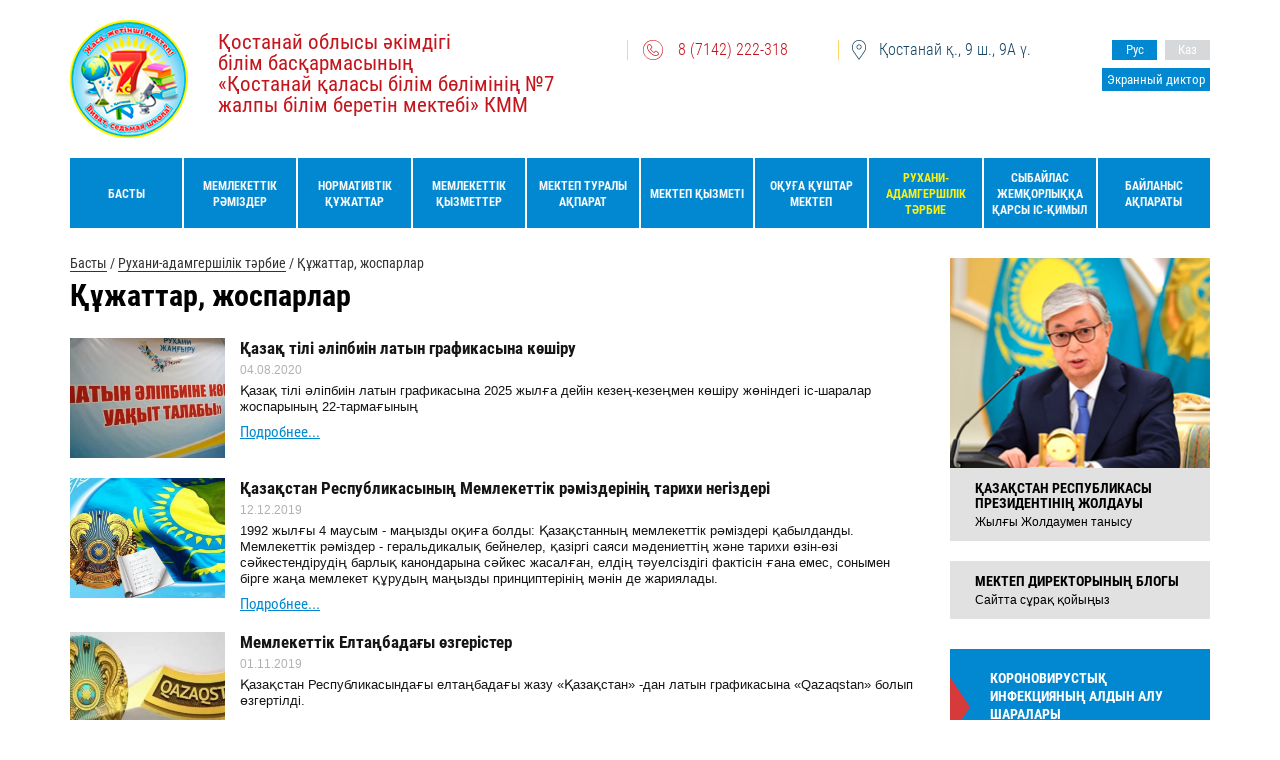

--- FILE ---
content_type: text/html; charset=UTF-8
request_url: https://mektep7.edu.kz/kz/ruhani-zhangyru/dokumenty-plany
body_size: 3826
content:
<!DOCTYPE html><html lang="kz">
<head>
<script async="" src="https://www.googletagmanager.com/gtag/js?id=G-7F5L201QV2"></script><script>
                    window.dataLayer = window.dataLayer || [];
                    function gtag(){dataLayer.push(arguments);}
                    gtag('js', new Date());

                    gtag('config', 'G-7F5L201QV2');
                </script><meta http-equiv="Content-Type" content="text/html; charset=UTF-8">
<meta http-equiv="X-UA-Compatible" content="IE=edge">
<meta name="viewport" content="width=device-width, initial-scale=1">
<link rel="stylesheet" href="/usertpl/css/bundle.min.css">
<link rel="stylesheet" href="/usertpl/css/styles.css?r=2025-11-06">
<link rel="icon" href="/favicon.png" type="image/png">
<title>Құжаттар, жоспарлар | Қостанай қаласы әкімдігінің білім бөлімінің №7 орта мектебі
                                </title>
</head>
<body>
<div class="container">
<header class="header"><div class="logo">
<a class="logo_image" href="/kz"><img src="/usertpl/i/logo.png" alt=""></a><div class="logo_content"><p class="logo_title">
                                    Қостанай облысы әкімдігі<br>
                                    білім басқармасының<br>
                                    «Қостанай қаласы  білім бөлімінің №7<br>
                                    жалпы білім беретін мектебі» КММ
                                </p></div>
</div>
<div class="contact">
<div class="contact_item contact_phone"><a href="tel:87142222318">8 (7142) 222-318</a></div>
<div class="contact_item contact_address"><span>Қостанай қ., 9 ш., 9А ү.</span></div>
</div>
<div class="lang">
<a class="lang_item" href="/ru/ruhani-zhangyru/dokumenty-plany">Рус</a><span class="lang_item lang_item_active">Каз</span>
</div>
<a class="screen-reader" href="https://screenreader.tilqazyna.kz/" target="_blank">Экранный диктор</a></header><nav class="menu"><div class="menu_item"><a href="/kz">
                                Басты
                            </a></div>
<div class="menu_item"><a href="/kz/gos-simvoly">Мемлекеттік рәміздер</a></div>
<div class="menu_item"><a href="/kz/normativnye-documenty">Нормативтік құжаттар</a></div>
<div class="menu_item"><a href="/kz/gos-uslugi">Мемлекеттік қызметтер</a></div>
<div class="menu_item">
<a href="/kz/o-shkole">Мектеп туралы ақпарат</a><div class="submenu">
<div class="submenu_item"><a href="/kz/o-shkole/o-shkole">Мектеп туралы мәлімет</a></div>
<div class="submenu_item"><a href="/kz/o-shkole/popechitelskij-sovet">Қамқоршылық кеңесі</a></div>
<div class="submenu_item"><a href="/kz/o-shkole/ob-ispolnenii-byudzheta">Қаржыландыру</a></div>
</div>
</div>
<div class="menu_item">
<a href="/kz/deyatelnost-shkoly">Мектеп қызметі</a><div class="submenu">
<div class="submenu_item"><a href="/kz/deyatelnost-shkoly/uchebnaya-rabota">Оқу жұмысы</a></div>
<div class="submenu_item"><a href="/kz/deyatelnost-shkoly/vospitatelnaya-rabota">Тәрбие жұмысы</a></div>
<div class="submenu_item"><a href="/kz/deyatelnost-shkoly/nauchno-metodicheskaya-rabota">Ғылыми-әдістемелік жұмыс</a></div>
<div class="submenu_item"><a href="/kz/deyatelnost-shkoly/psikhologicheskaya-sluzhba">Психологиялық қызмет</a></div>
<div class="submenu_item"><a href="/kz/deyatelnost-shkoly/pravovoe-vospitanie">Құқықтық тәрбие</a></div>
</div>
</div>
<div class="menu_item">
<a href="/kz/biblio">Оқуға құштар мектеп</a><div class="submenu">
<div class="submenu_item"><a href="/kz/deyatelnost-shkoly/biblioteka/o-biblioteke">Кітапхана туралы</a></div>
<div class="submenu_item"><a href="/kz/deyatelnost-shkoly/biblioteka/information">Ақпарат</a></div>
<div class="submenu_item"><a href="/kz/biblio/zal">ВИРТУАЛДЫ ОҚУ ЗАЛЫ</a></div>
<div class="submenu_item"><a href="/kz/deyatelnost-shkoly/biblioteka/uchebniki-onlajn">Онлайн оқулықтар</a></div>
</div>
</div>
<div class="menu_item menu_item_active">
<a href="/kz/ruhani-zhangyru">Рухани-адамгершілік тәрбие</a><div class="submenu">
<div class="submenu_item"><a href="/kz/ruhani-zhangyru/sanaly-azamat">Бiздiң шығармашылығымыз</a></div>
<div class="submenu_item"><a href="/kz/ruhani-zhangyru/lketanu">Өлкетану</a></div>
<div class="submenu_item"><a href="/kz/ruhani-zhangyru/otanym-ta-dyrym">Отаным тағдырым</a></div>
<div class="submenu_item"><a href="/kz/ruhani-zhangyru/aza-stan-mejirimdilik-me%D0%BAeni">Қазақстан - мейірімділік мекені</a></div>
<div class="submenu_item"><a href="/kz/ruhani-zhangyru/sakralnaya_geografia">Қостанай облысының киелі географиясы</a></div>
<div class="submenu_item"><a href="/kz/ruhani-zhangyru/dokumenty-plany">Құжаттар, жоспарлар</a></div>
</div>
</div>
<div class="menu_item"><a href="/kz/protiv-korrupcii">Сыбайлас жемқорлыққа қарсы іс-қимыл</a></div>
<div class="menu_item"><a href="/kz/kontakty">Байланыс ақпараты</a></div></nav><main class="main"><div class="main_wrap">
<div class="main_left">
<div class="way">
<a href="/kz">Басты</a> / <a href="/kz/ruhani-zhangyru">Рухани-адамгершілік тәрбие</a> / <span>Құжаттар, жоспарлар</span>
</div>
<h1 class="title">Құжаттар, жоспарлар</h1>
<div class="nodes"><div class="news_node_wrap">
<div class="news_node">
<a class="news_node_image" href="/kz/ruhani-zhangyru/dokumenty-plany/item/825" style="background-image: url(/userfiles/item/825/smallimage1.jpg);"></a><div class="news_node_content">
<p class="node_title news_node_title"><a href="/kz/ruhani-zhangyru/dokumenty-plany/item/825">Қазақ тілі әліпбиін латын графикасына көшіру</a></p>
<div class="node_date"><span>04.08.2020</span></div>
<p class="node_brief">Қазақ тілі әліпбиін латын графикасына 2025 жылға дейін кезең-кезеңмен көшіру жөніндегі іс-шаралар жоспарының 22-тармағының</p>
<div class="node_link"><a href="/kz/ruhani-zhangyru/dokumenty-plany/item/825">Подробнее...</a></div>
</div>
</div>
<div class="news_node">
<a class="news_node_image" href="/kz/ruhani-zhangyru/dokumenty-plany/item/823" style="background-image: url(/userfiles/item/823/smallimage1.jpg);"></a><div class="news_node_content">
<p class="node_title news_node_title"><a href="/kz/ruhani-zhangyru/dokumenty-plany/item/823">Қазақстан Республикасының Мемлекеттік рәміздерінің тарихи негіздері</a></p>
<div class="node_date"><span>12.12.2019</span></div>
<p class="node_brief">1992 жылғы 4 маусым - маңызды оқиға болды: Қазақстанның мемлекеттік рәміздері қабылданды. Мемлекеттік рәміздер - геральдикалық бейнелер, қазіргі саяси мәдениеттің және тарихи өзін-өзі сәйкестендірудің барлық канондарына сәйкес жасалған, елдің тәуелсіздігі фактісін ғана емес, сонымен бірге жаңа мемлекет құрудың маңызды принциптерінің мәнін де жариялады.</p>
<div class="node_link"><a href="/kz/ruhani-zhangyru/dokumenty-plany/item/823">Подробнее...</a></div>
</div>
</div>
<div class="news_node">
<a class="news_node_image" href="/kz/ruhani-zhangyru/dokumenty-plany/item/824" style="background-image: url(/userfiles/item/824/smallimage1.jpg);"></a><div class="news_node_content">
<p class="node_title news_node_title"><a href="/kz/ruhani-zhangyru/dokumenty-plany/item/824">Мемлекеттік Елтаңбадағы өзгерістер</a></p>
<div class="node_date"><span>01.11.2019</span></div>
<p class="node_brief">Қазақстан Республикасындағы елтаңбадағы жазу «Қазақстан» -дан латын графикасына «Qazaqstan» болып өзгертілді.</p>
<div class="node_link"><a href="/kz/ruhani-zhangyru/dokumenty-plany/item/824">Подробнее...</a></div>
</div>
</div>
</div></div>
</div>
<div class="main_right">
<div class="box">
<a class="box_item" href="/kz/poslanie"><div class="box_image" style="background-image: url(/usertpl/i/poslanie.png);"></div>
<div class="box_block">
<p class="box_title">ҚАЗАҚСТАН РЕСПУБЛИКАСЫ ПРЕЗИДЕНТІНІҢ ЖОЛДАУЫ</p>
<p class="box_text">Жылғы Жолдаумен танысу</p>
</div></a><a class="box_item" href="/kz/blog"><div class="box_block">
<p class="box_title">МЕКТЕП ДИРЕКТОРЫНЫҢ БЛОГЫ</p>
<p class="box_text">Сайтта сұрақ қойыңыз</p>
</div></a>
</div>
<div class="banner"><a class="banner_item" href="http://xn--80ajauinne3d.kz/kz/uchenikam/item/721"><p class="banner_title">Короновирустық инфекцияның алдын алу шаралары</p>
<p class="banner_text">Барлығына міндетті!</p></a></div>
<div class="box"></div>
</div>
</div>
<div class="info">
<a class="info_item" href="/kz/uchitelyam" style="background-image: url(/userfiles/dir/1162/full.png);"><p class="info_title">Мұғалімдерге</p>
<p class="info_text">Мұғалімдерге арналған жұмыс ақпараты</p></a><a class="info_item" href="/kz/roditelyam" style="background-image: url(/userfiles/dir/1161/full.png);"><p class="info_title">Ата-аналарға</p>
<p class="info_text">Ата-аналарға арналған маңызды ақпарат</p></a><a class="info_item" href="/kz/uchenikam" style="background-image: url(/userfiles/dir/1160/full.png);"><p class="info_title">Оқушыларға</p>
<p class="info_text">Мектеп оқушыларына арналған пайдалы ақпарат</p></a>
</div></main><footer class="footer"><div class="footer_item"><span>Қостанай облысы әкімдігі білім басқармасының «Қостанай қаласы білім бөлімінің №7 жалпы білім беретін мектебі» КММ</span></div>
<div class="footer_item"><a href="https://smartsite.kz" target="_blank">"СмартСайт" әзірленді</a></div></footer>
</div>
<div class="modal">
<div class="modal_overlay">
<div id="callback" class="modal_block">
<div class="modal_head">
<p class="modal_title">Заказ звонка</p>
<button class="modal_close js-modal-close"><img src="/usertpl/i/modal-close.svg" alt="X"></button>
</div>
<div class="modal_body"><form class="form callback_form"><div class="form_wrap">
<div class="form_group form_input"><input name="name" type="text" placeholder="Имя"></div>
<div class="form_group form_input"><input name="phone" type="text" required="" placeholder="Телефон*"></div>
<div class="form_group form_button"><button class="button" type="submit">Заказать</button></div>
</div></form></div>
</div>
<div id="message" class="modal_block">
<div class="modal_head">
<p class="modal_title"></p>
<button class="modal_close js-modal-close"><img src="/usertpl/i/modal-close.svg" alt="X"></button>
</div>
<div class="modal_body"><p class="modal_text"></p></div>
</div>
</div>
<div class="modal_loading"><img src="/usertpl/i/modal-loading.svg" alt="Загрузка"></div>
</div>
<script src="//yastatic.net/jquery/3.2.1/jquery.min.js"></script><script src="//yastatic.net/jquery/cookie/1.0/jquery.cookie.min.js"></script><script src="/usertpl/js/fancybox.min.js"></script><script src="/usertpl/js/owl.carousel.min.js"></script><script src="/usertpl/js/scripts.js?r=2020-12-01-1"></script><script type="text/javascript">
                    (function(m,e,t,r,i,k,a){m[i]=m[i]||function(){(m[i].a=m[i].a||[]).push(arguments)};
                    m[i].l=1*new Date();k=e.createElement(t),a=e.getElementsByTagName(t)[0],k.async=1,k.src=r,a.parentNode.insertBefore(k,a)})
                    (window, document, "script", "https://mc.yandex.ru/metrika/tag.js", "ym");

                    ym(56804530, "init", {
                    clickmap:true,
                    trackLinks:true,
                    accurateTrackBounce:true,
                    trackHash:true
                    });
                </script><noscript><div><img src="https://mc.yandex.ru/watch/56804530" style="position:absolute; left:-9999px;" alt=""></div></noscript>
</body>
</html>


--- FILE ---
content_type: text/css
request_url: https://mektep7.edu.kz/usertpl/css/styles.css?r=2025-11-06
body_size: 3906
content:
@font-face{font-family:"Open Sans";font-style:normal;font-weight:400;font-display:swap;src:local("Open Sans Regular"),local("OpenSans-Regular"),url(https://fonts.gstatic.com/s/opensans/v17/mem8YaGs126MiZpBA-UFWJ0bbck.woff2) format("woff2");unicode-range:U+0460-052F,U+1C80-1C88,U+20B4,U+2DE0-2DFF,U+A640-A69F,U+FE2E-FE2F}@font-face{font-family:"Open Sans";font-style:normal;font-weight:400;font-display:swap;src:local("Open Sans Regular"),local("OpenSans-Regular"),url(https://fonts.gstatic.com/s/opensans/v17/mem8YaGs126MiZpBA-UFUZ0bbck.woff2) format("woff2");unicode-range:U+0400-045F,U+0490-0491,U+04B0-04B1,U+2116}@font-face{font-family:"Open Sans";font-style:normal;font-weight:400;font-display:swap;src:local("Open Sans Regular"),local("OpenSans-Regular"),url(https://fonts.gstatic.com/s/opensans/v17/mem8YaGs126MiZpBA-UFW50bbck.woff2) format("woff2");unicode-range:U+0100-024F,U+0259,U+1E00-1EFF,U+2020,U+20A0-20AB,U+20AD-20CF,U+2113,U+2C60-2C7F,U+A720-A7FF}@font-face{font-family:"Open Sans";font-style:normal;font-weight:400;font-display:swap;src:local("Open Sans Regular"),local("OpenSans-Regular"),url(https://fonts.gstatic.com/s/opensans/v17/mem8YaGs126MiZpBA-UFVZ0b.woff2) format("woff2");unicode-range:U+0000-00FF,U+0131,U+0152-0153,U+02BB-02BC,U+02C6,U+02DA,U+02DC,U+2000-206F,U+2074,U+20AC,U+2122,U+2191,U+2193,U+2212,U+2215,U+FEFF,U+FFFD}@font-face{font-family:"Roboto Condensed";font-style:normal;font-weight:300;font-display:swap;src:local("Roboto Condensed Light"),local("RobotoCondensed-Light"),url(https://fonts.gstatic.com/s/robotocondensed/v18/ieVi2ZhZI2eCN5jzbjEETS9weq8-33mZGCkYb8td.woff2) format("woff2");unicode-range:U+0460-052F,U+1C80-1C88,U+20B4,U+2DE0-2DFF,U+A640-A69F,U+FE2E-FE2F}@font-face{font-family:"Roboto Condensed";font-style:normal;font-weight:300;font-display:swap;src:local("Roboto Condensed Light"),local("RobotoCondensed-Light"),url(https://fonts.gstatic.com/s/robotocondensed/v18/ieVi2ZhZI2eCN5jzbjEETS9weq8-33mZGCAYb8td.woff2) format("woff2");unicode-range:U+0400-045F,U+0490-0491,U+04B0-04B1,U+2116}@font-face{font-family:"Roboto Condensed";font-style:normal;font-weight:300;font-display:swap;src:local("Roboto Condensed Light"),local("RobotoCondensed-Light"),url(https://fonts.gstatic.com/s/robotocondensed/v18/ieVi2ZhZI2eCN5jzbjEETS9weq8-33mZGCoYb8td.woff2) format("woff2");unicode-range:U+0100-024F,U+0259,U+1E00-1EFF,U+2020,U+20A0-20AB,U+20AD-20CF,U+2113,U+2C60-2C7F,U+A720-A7FF}@font-face{font-family:"Roboto Condensed";font-style:normal;font-weight:300;font-display:swap;src:local("Roboto Condensed Light"),local("RobotoCondensed-Light"),url(https://fonts.gstatic.com/s/robotocondensed/v18/ieVi2ZhZI2eCN5jzbjEETS9weq8-33mZGCQYbw.woff2) format("woff2");unicode-range:U+0000-00FF,U+0131,U+0152-0153,U+02BB-02BC,U+02C6,U+02DA,U+02DC,U+2000-206F,U+2074,U+20AC,U+2122,U+2191,U+2193,U+2212,U+2215,U+FEFF,U+FFFD}@font-face{font-family:"Roboto Condensed";font-style:normal;font-weight:400;font-display:swap;src:local("Roboto Condensed"),local("RobotoCondensed-Regular"),url(https://fonts.gstatic.com/s/robotocondensed/v18/ieVl2ZhZI2eCN5jzbjEETS9weq8-19-7DRs5.woff2) format("woff2");unicode-range:U+0460-052F,U+1C80-1C88,U+20B4,U+2DE0-2DFF,U+A640-A69F,U+FE2E-FE2F}@font-face{font-family:"Roboto Condensed";font-style:normal;font-weight:400;font-display:swap;src:local("Roboto Condensed"),local("RobotoCondensed-Regular"),url(https://fonts.gstatic.com/s/robotocondensed/v18/ieVl2ZhZI2eCN5jzbjEETS9weq8-19a7DRs5.woff2) format("woff2");unicode-range:U+0400-045F,U+0490-0491,U+04B0-04B1,U+2116}@font-face{font-family:"Roboto Condensed";font-style:normal;font-weight:400;font-display:swap;src:local("Roboto Condensed"),local("RobotoCondensed-Regular"),url(https://fonts.gstatic.com/s/robotocondensed/v18/ieVl2ZhZI2eCN5jzbjEETS9weq8-19y7DRs5.woff2) format("woff2");unicode-range:U+0100-024F,U+0259,U+1E00-1EFF,U+2020,U+20A0-20AB,U+20AD-20CF,U+2113,U+2C60-2C7F,U+A720-A7FF}@font-face{font-family:"Roboto Condensed";font-style:normal;font-weight:400;font-display:swap;src:local("Roboto Condensed"),local("RobotoCondensed-Regular"),url(https://fonts.gstatic.com/s/robotocondensed/v18/ieVl2ZhZI2eCN5jzbjEETS9weq8-19K7DQ.woff2) format("woff2");unicode-range:U+0000-00FF,U+0131,U+0152-0153,U+02BB-02BC,U+02C6,U+02DA,U+02DC,U+2000-206F,U+2074,U+20AC,U+2122,U+2191,U+2193,U+2212,U+2215,U+FEFF,U+FFFD}@font-face{font-family:"Roboto Condensed";font-style:normal;font-weight:700;font-display:swap;src:local("Roboto Condensed Bold"),local("RobotoCondensed-Bold"),url(https://fonts.gstatic.com/s/robotocondensed/v18/ieVi2ZhZI2eCN5jzbjEETS9weq8-32meGCkYb8td.woff2) format("woff2");unicode-range:U+0460-052F,U+1C80-1C88,U+20B4,U+2DE0-2DFF,U+A640-A69F,U+FE2E-FE2F}@font-face{font-family:"Roboto Condensed";font-style:normal;font-weight:700;font-display:swap;src:local("Roboto Condensed Bold"),local("RobotoCondensed-Bold"),url(https://fonts.gstatic.com/s/robotocondensed/v18/ieVi2ZhZI2eCN5jzbjEETS9weq8-32meGCAYb8td.woff2) format("woff2");unicode-range:U+0400-045F,U+0490-0491,U+04B0-04B1,U+2116}@font-face{font-family:"Roboto Condensed";font-style:normal;font-weight:700;font-display:swap;src:local("Roboto Condensed Bold"),local("RobotoCondensed-Bold"),url(https://fonts.gstatic.com/s/robotocondensed/v18/ieVi2ZhZI2eCN5jzbjEETS9weq8-32meGCoYb8td.woff2) format("woff2");unicode-range:U+0100-024F,U+0259,U+1E00-1EFF,U+2020,U+20A0-20AB,U+20AD-20CF,U+2113,U+2C60-2C7F,U+A720-A7FF}@font-face{font-family:"Roboto Condensed";font-style:normal;font-weight:700;font-display:swap;src:local("Roboto Condensed Bold"),local("RobotoCondensed-Bold"),url(https://fonts.gstatic.com/s/robotocondensed/v18/ieVi2ZhZI2eCN5jzbjEETS9weq8-32meGCQYbw.woff2) format("woff2");unicode-range:U+0000-00FF,U+0131,U+0152-0153,U+02BB-02BC,U+02C6,U+02DA,U+02DC,U+2000-206F,U+2074,U+20AC,U+2122,U+2191,U+2193,U+2212,U+2215,U+FEFF,U+FFFD}html{box-sizing:border-box}*,*::before,*::after{box-sizing:inherit;outline:none}body{min-width:1170px;font-family:"Roboto Condensed",sans-serif;font-weight:400;font-style:normal;font-size:16px;line-height:1}img{box-sizing:content-box;width:auto;max-width:100%;height:auto;border:none}a{color:inherit;border:none}input,textarea,option,select,button{border:none;font-family:inherit;font-size:inherit;line-height:inherit}button{user-select:none;cursor:pointer}.container{position:relative;width:100%;max-width:1170px;margin:0 auto;padding:0 15px}.clearfix::before,.clearfix::after{content:"";display:table}.clearfix::after{clear:both}.title{margin:0 0 25px;font-size:30px;line-height:35px}.button{position:relative;display:flex;justify-content:center;align-items:center;width:100%;height:40px;margin:0;padding:0;border:none;border-radius:0;font-size:15px;line-height:1;white-space:nowrap;color:#fff;text-align:center;text-decoration:none;user-select:none;background:#0288d1;cursor:pointer;transition:.3s}.button:hover{background:#1e99e1}.button:active{top:1px}.zoom{position:relative}.zoom::before{content:"";position:absolute;top:0;right:0;bottom:0;left:0;z-index:1;background:#000;opacity:0;transition:.3s}.zoom::after{content:"";position:absolute;top:50%;left:50%;z-index:2;width:40px;height:40px;background:url(/usertpl/i/zoom.svg) no-repeat center/40px;opacity:.4;transform:translate(-50%, -50%);transition:.3s}.zoom:hover::before{opacity:.3}.zoom:hover::after{opacity:1}.wrap{display:flex;flex-wrap:wrap;justify-content:flex-start;align-items:flex-start}.error{padding:50px 0;text-align:center}.error_code{margin:0 0 25px;font-size:150px;font-weight:700;color:#d63a3a}.error_text{font-family:"Open Sans";font-size:20px;line-height:25px}.map{margin:0 0 40px;height:400px;background:#eee}.share{margin:0 0 30px}.share_title{margin:0 0 5px;font-size:12px;line-height:15px;color:#888}.form_wrap{display:flex;flex-wrap:wrap;justify-content:flex-start;align-items:flex-start;margin:0 -7.5px -15px}.form_group{width:100%;margin:0 7.5px 15px}.form_group_2{width:calc((100% - 30px)/2);margin:0 7.5px 15px}.form_input input{display:block;width:100%;height:40px;padding:0 15px;border:1px solid #e2e1e1;font-size:15px;background:#fff}.form_input input:focus{border-color:#aaa}.form_textarea textarea{display:block;width:100%;height:auto;min-height:100px;padding:10px 15px;border:1px solid #e2e1e1;font-size:15px;line-height:20px;background:#fff;resize:none}.form_textarea textarea:focus{border-color:#aaa}.form_button .button{max-width:200px}.modal{position:relative;z-index:9999;display:none}.modal_overlay{position:fixed;top:0;bottom:0;right:0;left:0;z-index:1;display:flex;overflow:auto;background:rgba(0,0,0,.5)}.modal_block{display:none;width:100%;max-width:520px;margin:auto;padding:30px 15px}.modal_loading{position:fixed;top:50%;left:50%;z-index:9;display:none;width:200px;height:200px;transform:translate(-50%, -50%)}.modal_head{position:relative;padding:20px 60px 20px 20px;background:#0288d1}.modal_close{position:absolute;top:20px;right:20px;z-index:1;width:20px;height:20px;padding:2px;background:rgba(0,0,0,0)}.modal_body{padding:20px;background:#fff}.modal_title{min-height:20px;margin:0;font-size:20px;line-height:20px;color:#fff}.modal_text{margin:0;font-size:16px;line-height:1.5;text-align:center}.modal_text a{border-bottom:1px solid;text-decoration:none}.modal_text span{border-bottom:1px dashed;cursor:pointer}.modal_text b{font-size:20px}.node_title{margin:0;font-size:17px;font-weight:700;line-height:20px;color:#181515}.node_title a{text-decoration:none}.node_date{margin:0 0 5px;font-family:"Arial";font-size:12px;line-height:15px;color:#b2b2ad}.node_brief{margin:0 0 10px;font-family:"Arial";font-size:13px;line-height:16px;color:#181515}.node_link{margin:0;font-size:15px;color:#0288d1}.data_title{margin:0 0 20px;font-size:22px;font-weight:700;line-height:25px;color:#2e2d2d}.data_content{margin:0 0 40px;font-family:"Open Sans";font-size:14px;line-height:1.4;color:#2e2d2d}.image{display:flex;justify-content:center;align-items:center}.image img{flex:0 0 auto;display:block;max-height:100%}.image_big{margin:0 0 8px}.image_big_item{display:none;width:100%;height:360px;padding:15px;border:1px solid #f7f5f5;background:#fff}.image_big_item--active{display:flex}.image_small{display:flex;flex-wrap:wrap;justify-content:flex-start;align-items:flex-start}.image_small_item{width:calc(25% - 6px);margin:0 8px 0 0;height:90px;padding:10px;border:1px solid #f7f5f5;background:#fff;transition:.3s}.image_small_item:nth-child(4){margin:0}.image_small_item:hover,.image_small_item--active{border:1px solid #0375a5}.article_node_wrap{margin:0 -8px}.article_node{width:calc((100% - 64px)/4);margin:0 8px 20px}.article_node_image{display:block;height:170px;margin:0 0 15px;background:#eee no-repeat center/cover;transition:.3s}.article_node_image:hover{opacity:.8}.article_node_title{margin:0 0 10px}.news_node_wrap{margin:0 0 40px}.news_node{display:flex;justify-content:flex-start;align-items:flex-start;margin:0 0 20px}.news_node_image{display:block;width:155px;height:120px;margin:0 15px 0 0;background:#eee no-repeat center/cover}.news_node_content{width:calc(100% - 170px)}.news_node_title{margin:0 0 5px}.news_data_image{margin:0 0 20px}.news_data_image img{display:block}.gallery_node_wrap{margin:0 -10px}.gallery_node{display:block;width:calc((100% - 60px)/3);margin:0 10px 20px}.gallery_node .image{width:100%;height:230px;background:no-repeat center/cover}.gallery_node .caption{margin-top:8px;font-size:14px;font-weight:300;color:#154563;text-align:center}.file_node{display:flex;justify-content:flex-start;align-items:flex-start;margin:0 0 40px}.file_node_button{width:170px;margin:0 20px 0 0}.file_node_content{width:calc(100% - 200px)}.file_node_title{margin:0 0 10px}.file_node .node_date{margin:0}.faq_node{margin:0 0 30px}.faq_node_q{padding:10px 15px;font-family:"Open Sans";font-size:14px;line-height:1.4;background:#f8f8f8}.faq_node_q b{display:block;margin:0 0 10px;font-size:18px;font-weight:700;line-height:25px;color:#181515}.faq_node_a{padding:10px 15px;font-family:"Open Sans";font-size:14px;line-height:1.4}.video_node_wrap{margin:0 -10px 10px}.video_node{width:calc((100% - 40px)/2);margin:0 10px 30px}.video_node_title{margin:0 0 15px}.video_node_iframe{margin:0 0 10px}.video_node_iframe iframe{display:block}.video_data_iframe{margin:0 0 20px}.video_data_iframe iframe{display:block}.header{display:flex;justify-content:space-between;align-items:flex-start;padding:40px 0;position:relative}.logo{display:flex;justify-content:flex-start;align-items:center;margin:-20px 0}.logo_image{margin:0 30px 0 0}.logo_image img{display:block}.logo_title{margin:0 0 10px;font-size:21px;color:#c5151c}.logo_text{margin:0;font-size:18px;font-weight:300;line-height:20px;color:#2e2d2d}.contact{display:flex;justify-content:flex-start;align-items:center}.contact_item{border-left:1px solid #fdd869;font-size:16px;font-weight:300;line-height:20px}.contact_item a{text-decoration:none}.contact_phone{margin:0 50px 0 0;padding:0 0 0 50px;color:#c5151c;background:url(/usertpl/i/contact-phone.svg) no-repeat left 15px center/20px}.contact_address{padding:0 0 0 40px;color:#154563;background:url(/usertpl/i/contact-address.svg) no-repeat left 10px center/20px}.lang{display:flex;justify-content:flex-start;align-items:center}.lang_item{display:block;width:45px;margin:0 0 0 8px;font-size:13px;line-height:20px;color:#fff;text-align:center;text-decoration:none;background:#0288d1}.lang_item_active{background:#d7d8d9}.menu{display:flex}.menu_item{position:relative;flex:1 1 0%;margin:0 2px 0 0;background:#0288d1}.menu_item:last-child{margin:0}.menu_item:hover{background:#1e99e1}.menu_item:hover .submenu{display:block}.menu_item>a{display:flex;justify-content:center;align-items:center;height:100%;padding:12px 5px 10px;font-size:12px;font-weight:700;line-height:16px;color:#f8f8f8;text-align:center;text-decoration:none;text-transform:uppercase;transition:.3s}.menu_item_active>a{color:#fdef10}.submenu{position:absolute;top:100%;left:0;z-index:5;display:none;background:#1e99e1}.submenu_item>a{position:relative;display:block;margin:12px 0;padding:2px 12px;font-size:14px;line-height:16px;white-space:nowrap;color:#fff;text-decoration:none}.submenu_item>a::before{content:"";position:absolute;top:0;bottom:0;left:0;z-index:1;width:4px;background:#fdef10;opacity:0;transition:.3s}.submenu_item>a:hover::before{opacity:1}.screen-reader{background:#0288d1;padding:5px;text-decoration:none;font-size:13px;position:absolute;right:0;top:68px;color:#fff}.main{min-height:400px;padding:30px 0 60px}.main_wrap{display:flex;justify-content:flex-start;align-items:flex-start}.main_left{width:calc(100% - 260px);padding:0 30px 0 0}.main_right{width:260px}.main_title{margin:0 0 20px;font-size:20px;font-weight:700;line-height:25px;color:#181515}.latest{margin:0 0 40px}.latest_date{margin:0 0 5px;font-size:14px;color:#febf00}.latest_title{margin:0;font-size:20px;font-weight:700;line-height:25px;color:#fff}.latest_item{position:relative;float:left;display:flex;align-items:flex-end;width:560px;height:375px;margin:0 15px 0 0;padding:25px 30px;text-decoration:none;background:no-repeat center/cover}.latest_item::before{content:"";position:absolute;top:0;bottom:0;left:0;right:0;z-index:1;background:#000;opacity:.4;transition:.3s}.latest_item:hover::before{opacity:.2}.latest_item_mini{float:right;width:275px;height:180px;margin:0 0 15px;padding:15px 20px;background:no-repeat center/cover}.latest_item_mini:last-child{margin:0}.latest_item_mini .latest_title{font-size:16px;line-height:20px}.latest_block{position:relative;z-index:2}.news_link{margin:20px 0 0;font-size:15px;color:#0288d1}.info{display:flex;justify-content:flex-start;align-items:flex-start;margin:40px -15px}.info_item{display:block;width:calc((100% - 90px)/3);margin:0 15px;padding:25px 25px 25px 150px;text-decoration:none;background:#0288d1 no-repeat left 25px center}.info_title{margin:0 0 5px;font-size:22px;font-weight:700;line-height:25px;color:#fff}.info_text{margin:0;font-size:16px;font-weight:300;line-height:20px;color:#fff}.article{margin:0 0 20px}.photo{position:relative;margin:0 0 20px}.photo .gallery_node{width:100%;margin:0}.photo .owl-nav{position:absolute;top:50%;left:0;z-index:1;width:100%}.photo .owl-prev,.photo .owl-next{position:absolute;top:0;z-index:1;display:block;width:30px;height:30px;margin:-15px 0 0;cursor:pointer}.photo .owl-prev{left:-50px;background:url(/usertpl/i/slider-prev.svg) no-repeat center/contain}.photo .owl-next{right:-50px;background:url(/usertpl/i/slider-next.svg) no-repeat center/contain}.help_wrap{display:flex;flex-wrap:wrap;justify-content:flex-start;align-items:flex-start;margin:0 -10px}.help_item{display:flex;align-items:center;width:calc((100% - 100px)/5);min-height:105px;margin:0 10px;padding:15px 15px 15px 100px;font-size:12px;font-weight:700;line-height:15px;color:#fff;text-decoration:none;text-transform:uppercase}.box{margin:0 0 30px}.box_item{display:block;margin:0 0 20px;overflow:hidden;text-decoration:none}.box_item:hover .box_image{transform:scale(1.05)}.box_image{height:210px;background:no-repeat center/cover;transition:.3s}.box_block{position:relative;padding:13px 25px;background:#e2e1e1}.box_title{margin:0 0 5px;font-size:14px;font-weight:700;line-height:15px;text-transform:uppercase}.box_text{margin:0;font-family:"Arial";font-size:12px}.banner{margin:0 0 30px}.banner_item{position:relative;display:block;margin:0 0 20px;padding:20px 15px 20px 40px;text-decoration:none;background:#0288d1}.banner_item::before{content:"";position:absolute;top:50%;left:0;z-index:1;width:0;height:0;margin:-30px 0 0;border-left:20px solid #d63a3a;border-right:20px solid rgba(0,0,0,0);border-top:30px solid rgba(0,0,0,0);border-bottom:30px solid rgba(0,0,0,0)}.banner_title{margin:0 0 10px;font-size:14px;font-weight:700;line-height:18px;color:#fff;text-transform:uppercase}.banner_text{margin:0;font-family:"Arial";font-size:12px;color:#f8ec1e}.promo{padding:0 0 0 19px;border-left:1px solid #e2e1e1}.promo_item{margin:0 0 20px;font-family:"Arial";font-size:13px;line-height:16px;color:#0288d1}.promo_item:last-child{margin:0}.promo_item a{text-decoration:none}.faq_form{margin:0 0 40px}.archive_block{margin:0 0 40px}.archive_title{margin:0 0 15px;padding:10px 20px;font-size:25px;font-weight:700;line-height:30px;color:#fff;text-transform:uppercase;background:#d63a3a}.archive_realm_title{margin:0 0 15px;font-size:20px;line-height:25px}.archive_realm_title a{font-weight:700;color:#0288d1}.footer{display:flex;justify-content:space-between;align-items:center;margin:0 0 20px;padding:30px;background:#f8f8f8}.footer_item{font-size:14px;font-weight:300;line-height:20px;color:#474746}.footer_item a{text-decoration:none}.section{margin:0 0 25px}.section_wrap{display:flex;flex-wrap:wrap;justify-content:flex-start;align-items:flex-start}.section_item{display:block;margin:0 15px 15px 0;padding:11px 15px 9px;font-size:16px;font-weight:700;line-height:20px;text-decoration:none;text-transform:uppercase;background:#e2e1e1}.way{margin:-5px 0 0;padding:0 0 5px;overflow:auto;white-space:nowrap;font-size:14px;line-height:20px;color:#333}.way::-webkit-scrollbar{display:none}.way a{border-bottom:1px solid;text-decoration:none}.paging{display:flex;flex-wrap:wrap;justify-content:flex-start;align-items:center}.paging_item{display:block;width:35px;height:35px;margin:0 10px 0 0;font-size:15px;font-weight:600;line-height:37px;color:#0288d1;text-align:center;text-decoration:none;background:#f8f8f8}.paging_item_active{color:#fff;background:#0288d1}.poll{margin:0 0 30px;padding:20px;background:#e2e1e1}.poll .title{margin:0 0 15px}.poll_active{background:#e2e1e1}.poll_question{font-family:"Roboto Condensed";font-size:20px;line-height:25px}.poll_list{margin:0;padding:20px 0 0;list-style:none}.poll_option{margin:0 0 10px}.poll_option:last-child{margin:0}.poll_option input{display:none}.poll_option label{position:relative;display:inline-block;font-size:15px;line-height:20px;color:#2b2b29;cursor:pointer}.poll_option input+label{padding:0 0 0 25px}.poll_option input+label::before{content:"";position:absolute;bottom:1px;left:0;z-index:1;width:16px;height:16px;border:2px solid #0288d1;background:#fff}.poll_option input+label::after{content:"";position:absolute;top:0;left:0;z-index:2;width:20px;height:20px;background:url(/usertpl/i/checkbox.svg) no-repeat left 3px bottom 3px/16px;opacity:0}.poll_option input:checked+label::after{opacity:1}.poll_option span{display:block;height:16px;margin:5px 0 0;background:#c5151c}.poll_action{display:flex;flex-wrap:wrap;justify-content:space-between;padding:25px 0 0}.poll_button{display:block;width:100%;max-width:120px;height:34px;border:none;font-size:16px;font-weight:600;color:#fff;background:#0288d1}.poll_link{padding:10px 0;font-size:15px;font-weight:600;line-height:14px;color:#0288d1}.poll_link a{border-bottom:1px solid;text-decoration:none}blockquote{position:relative;margin:10px 40px;padding:0 0 0 40px;font-style:italic}blockquote::before{position:absolute;left:0;top:0;bottom:0;width:6px;background:#ccc;content:"";display:block}.contact_phone{position:relative}.nauryz-image{position:absolute;top:32px;left:25px;height:60px}


--- FILE ---
content_type: application/javascript
request_url: https://mektep7.edu.kz/usertpl/js/scripts.js?r=2020-12-01-1
body_size: 1300
content:
$(document).ready(function() {

	$('.photo .owl-carousel').owlCarousel({
		items: 4,
		margin: 20,
		loop: true,
		autoplay: true,
		autoplayTimeout: 5000,
		autoplaySpeed: 1000,
		nav: true,
		navText: ['',''],
		navSpeed: 1000,
		dots: true,
		dotsSpeed: 1000,
		mouseDrag: false
	});

    // Опросы
    var POLL = readCookie('poll');
    if (!POLL) {
        POLL = [];
        writeCookie('poll', POLL, 365);
    } else {
        POLL.forEach(function(el) {
            $('.poll_list[data-id="'+ el +'"]').empty();

            var data = {};
            data.id = el;
            data.module = 'poll';
            data.module_action = 'info';
            data.loadview = 'ajax';

            $.ajax({
                type: 'post',
                url: '/action/module',
                data: data,
                success: function(res) {
                    console.log(res);
                    try {
                        var poll = JSON.parse(res);
                    } catch(e) {
                        console.log('Опросы - Произошла ошибка получения данных');
                    } finally {
                        var poll_html = '';
                        for (var option in poll) {
                            poll_html += '<li class="poll_option"><label>'+ poll[option].title +'</label><span style="width: '+ poll[option].width +'%"></span></li>';
                        }
                    }

                    $('.poll_list[data-id="'+ el +'"]').empty();
                    $('.poll_list[data-id="'+ el +'"]').html(poll_html);
                    $('.poll_list[data-id="'+ el +'"]').parents('.poll_active').find('.poll_action').hide();
                }
            });
        })
    }
    $('.poll_form').submit(function(event) {
        event.preventDefault();
        var data = {};
        data.poll = $('.poll_form input[name="poll"]').val();
        data.option = $('.poll_form input[name="option"]:checked').val();
        data.module = 'poll';
        data.module_action = 'vote';
        data.loadview = "ajax";
        showLoading();
        $.ajax({
            type:"POST",
            url:"/action/module",
            data: data,
            success:function(output){
                if (POLL.indexOf(data.poll) == -1) {
                    POLL.push(data.poll);
                    writeCookie('poll', POLL, 365);
                }

                window.location.reload();
            }
        });
    });


    $('.faq_form').submit(function(event) {
        event.preventDefault();

        var data = {};
        data.realm = $('.faq_form input[name="realm"]').val();
        data.lang = $('.faq_form input[name="lang"]').val();
        data.quser = $('.faq_form input[name="name"]').val();
        data.email = $('.faq_form input[name="email"]').val();
        data.question = $('.faq_form textarea[name="message"]').val();
        data.loadview = "ajax";
        showLoading();
        $.ajax({
            type:"POST",
            url:"/action/faq",
            data: data,
            success:function(output){
                hideLoading();
                showMessage(output);
                $('.faq_form')[0].reset();
            }
        });
    });


    $('.js-modal-open').click(function() {
        var modal = $(this).data('modal');
        $('body').css('overflow', 'hidden');
        $('.modal').fadeIn();
        $(modal).fadeIn();
    });
    $('.js-modal-close').click(function() {
        $('body').css('overflow', 'auto');
        $('.modal').fadeOut();
        $('.modal_block').fadeOut();
    });
    $('.modal').click(function(e) {
        if (e.target.className == 'modal_overlay') {
            $('body').css('overflow', 'auto');
            $('.modal').fadeOut();
            $('.modal_block').fadeOut();
        }
    });

});

function showLoading() {
    $('body').css('overflow', 'hidden');
    $('.modal_block').hide();
    $('.modal').fadeIn();
    $('.modal_loading').show();
}

function hideLoading() {
    $('.modal_loading').hide();
}

function showMessage(data) {
    var message = JSON.parse(data);
    if (message.link) {
        window.location = message.url;
    } else {
        $('body').css('overflow', 'hidden');
        $('.modal').fadeIn();
        $('.modal_block').hide();
        $('#message .modal_text').html(message.text);
        $('#message').fadeIn();
    }
}

function writeCookie(name, data, exp) {
    $.cookie(name, JSON.stringify(data), {
        path: "/",
        expires: exp
    })
}
function readCookie(a) {
    let b = $.cookie(a);
    if (b) {
        return JSON.parse(b)
    } else {
        return false
    }
}
